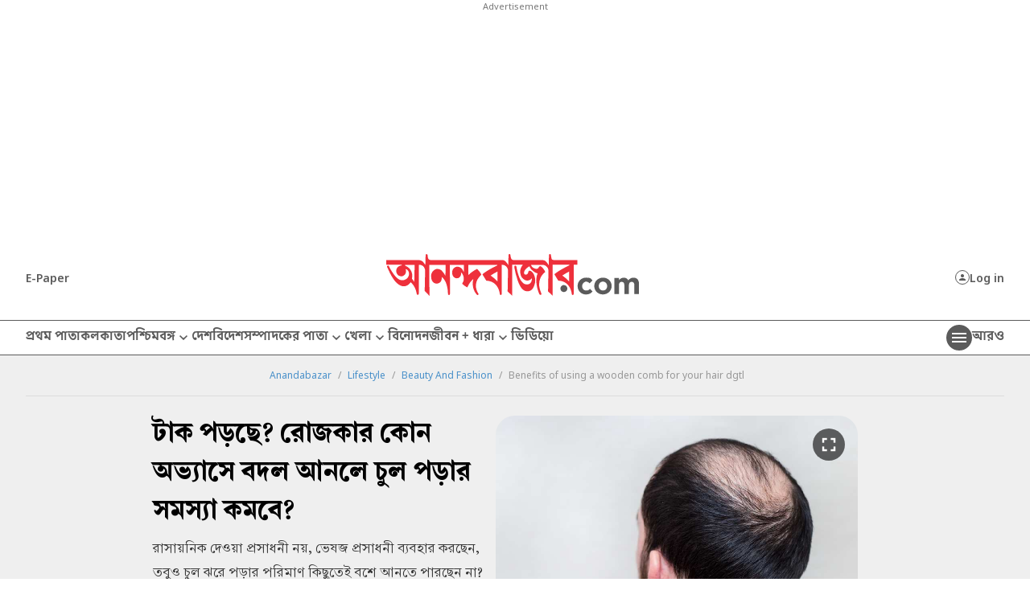

--- FILE ---
content_type: image/svg+xml
request_url: https://www.anandabazar.com/assets-revamp-v1/images/erroricon.svg
body_size: 103
content:
<svg width="24" height="24" viewBox="0 0 24 24" fill="none" xmlns="http://www.w3.org/2000/svg">
<g id="error_black_24dp 1" clip-path="url(#clip0_805_847)">
<path id="Vector" d="M12 2C6.48 2 2 6.48 2 12C2 17.52 6.48 22 12 22C17.52 22 22 17.52 22 12C22 6.48 17.52 2 12 2ZM13 17H11V15H13V17ZM13 13H11V7H13V13Z" fill="#FF0000"/>
</g>
<defs>
<clipPath id="clip0_805_847">
<rect width="24" height="24" fill="white"/>
</clipPath>
</defs>
</svg>


--- FILE ---
content_type: application/javascript; charset=utf-8
request_url: https://fundingchoicesmessages.google.com/f/AGSKWxVKM5BND-jymddSELyml9Vv_E1DGaI9xSYmzXuSF7MOQJSC5zLWfjX3zqva25D5xmOD12hY22BSpLu2M-_21Q6lJDX8rwLWTOgMJYe7KpbXyX0nGlLnJIv19TzqG9JbHx1E8aHdZOFdqPN0yj21VdpM6NCxH32OogyeKLpeGvYOkIShVMmTwvFMDFX_/__gallery_ads./amazon-async--ad-code//adsico2./banner160x600-
body_size: -1291
content:
window['0c8fa537-e116-4336-a2a5-22475e86fd7e'] = true;